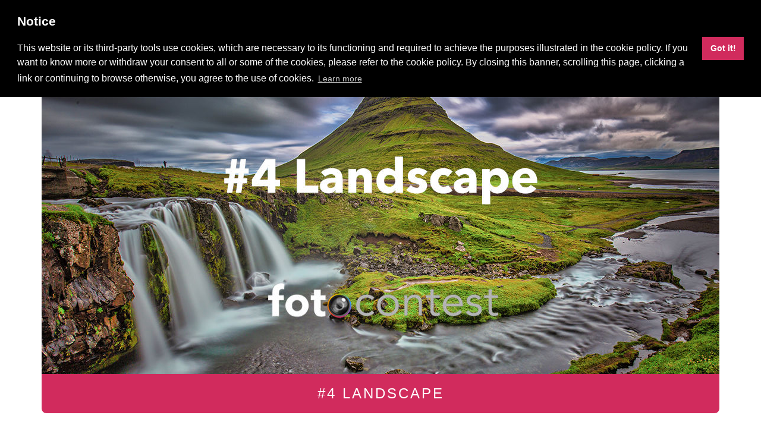

--- FILE ---
content_type: text/html; charset=UTF-8
request_url: https://fotocontest.photocontest.ch/4-landscape/63e93822c5f12?page=12
body_size: 5149
content:
<!DOCTYPE html>
<html lang="en-US">
	<head>
		<meta charset="UTF-8">
		<meta name="viewport" content="width=device-width, initial-scale=1">
		<meta name="csrf-param" content="_csrf">
    <meta name="csrf-token" content="dBZ2RzK8SaTEI1ewgU6uMbcPESjJSgu336D2I1Dbd0EXJSNyQtEL17F1CP7qK9pF2lVmGL4pafCd0J5AaZ4nFA==">
		<title>#4 Landscape</title>
		<link href="/assets/1973c48e/css/bootstrap.css" rel="stylesheet">
<link href="/assets/8e2af450/css/select2.min.css" rel="stylesheet">
<link href="/assets/8e2af450/css/select2-addl.min.css" rel="stylesheet">
<link href="/assets/8e2af450/css/select2-krajee.min.css" rel="stylesheet">
<link href="/assets/61ac3293/css/kv-widgets.min.css" rel="stylesheet">
<link href="/css/site.css" rel="stylesheet">
<script>var s2options_d6851687 = {"themeCss":".select2-container--krajee","sizeCss":"","doReset":true,"doToggle":false,"doOrder":false};
window.select2_f3a3bd37 = {"theme":"krajee","width":"100%","minimumResultsForSearch":Infinity,"language":"en-US"};
</script>		<style>
.panel:hover .panel-body, .panel .panel-footer, h3::after, h1, .nav-pills > li.active > a, .nav-pills > li.active > a:hover, .nav-pills > li.active > a:focus{background:#d12b5d;} h2 span, a{color:#d12b5d} .overlay{background:rgba(209, 43, 93, 0.8)} .btn-danger, .btn-danger:focus, .btn-danger.focus, .btn-danger:hover, .btn-danger:active, .btn-danger.active, .open > .dropdown-toggle.btn-danger, .btn-danger:active:hover, .btn-danger.active:hover, .open > .dropdown-toggle.btn-danger:hover, .btn-danger:active:focus, .btn-danger.active:focus, .open > .dropdown-toggle.btn-danger:focus, .btn-danger:active.focus, .btn-danger.active.focus, .open > .dropdown-toggle.btn-danger.focus, .shortcut-buttons .btn-default.active{background-color: #d12b5d; border-color: #d12b5d;} .pagination > li > a, .pagination > li > span, .pagination > li > a:hover, .pagination > li > span:hover, .pagination > li > a:focus, .pagination > li > span:focus{color: #d12b5d;} .pagination > .active > a, .pagination > .active > span, .pagination > .active > a:hover, .pagination > .active > span:hover, .pagination > .active > a:focus, .pagination > .active > span:focus{background-color: #d12b5d; border-color: #d12b5d;}
</style>

					<link rel="icon" href="https://www.photocontest.ch/minisite/8/logo.png" type="image.png" />
		
		<link rel="stylesheet" type="text/css" href="//cdnjs.cloudflare.com/ajax/libs/cookieconsent2/3.1.0/cookieconsent.min.css" />
		<script src="//cdnjs.cloudflare.com/ajax/libs/cookieconsent2/3.1.0/cookieconsent.min.js"></script>
		<script>
			window.addEventListener("load", function () {
				window.cookieconsent.initialise({
					"cookie": {
						"domain": ".photocontest.ch"
					},
					"palette": {
						"popup": {
							"background": "#000"
						},
						"button": {
							"background": "#d12b5d",
							"text": "#ffffff"
						}
					},
					"position": "top",
					"content": {
						"message": "<h4><strong>Notice</strong></h4>This website or its third-party tools use cookies, which are necessary to its functioning and required to achieve the purposes illustrated in the cookie policy. If you want to know more or withdraw your consent to all or some of the cookies, please refer to the cookie policy. By closing this banner, scrolling this page, clicking a link or continuing to browse otherwise, you agree to the use of cookies.",
						"dismiss": "Got it!",
						"link": "Learn more",
						"href": "https://www.photocontest.ch/cookie-policy"
					},
					"dismissOnScroll": 20,
					"dismissOnWindowClick": true,
				});
			});
		</script>
	</head>
	<body>
		
		<div class="wrap">
			<nav id="w1" class="navbar-inverse navbar-fixed-top navbar"><div class="container"><div class="navbar-header"><button type="button" class="navbar-toggle" data-toggle="collapse" data-target="#w1-collapse"><span class="sr-only">Toggle navigation</span>
<span class="icon-bar"></span>
<span class="icon-bar"></span>
<span class="icon-bar"></span></button><a class="navbar-brand" href="/"><img class="pull-left" src="https://www.photocontest.ch/minisite/8/logo.png" alt="">Fotocontest.it</a></div><div id="w1-collapse" class="collapse navbar-collapse"><ul id="w2" class="navbar-nav navbar-right nav"><li><a href="https://www.photocontest.ch">Photocontest.ch</a></li>
<li><a href="/">Home</a></li>
<li><a href="https://www.photocontest.ch/page/support">Support</a></li>
<li class="dropdown"><a class="dropdown-toggle" href="#" data-toggle="dropdown">English <span class="caret"></span></a><ul id="w3" class="dropdown-menu"><li><a href="/al/70" tabindex="-1">Italiano</a></li></ul></li>
<li><a href="//fotocontest.photocontest.ch/signup">Signup</a></li>
<li><a href="//fotocontest.photocontest.ch/login">Login</a></li></ul></div></div></nav>
			<div class="container">
												<div class="contest-detail">

	<div class="text-center">
					<img class="cover img-responsive" src="https://www.photocontest.ch/contest/45/1140xAUTO.jpg" alt="">		
		<h1>#4 Landscape</h1>
	</div>

	
	<div class="contest-details clear">
		<div class="contest-language-selector mobilew-100">
			<div class="kv-plugin-loading loading-w0">&nbsp;</div><select id="w0" class="form-control" name="contest-language" data-s2-options="s2options_d6851687" data-krajee-select2="select2_f3a3bd37" style="display:none">
<option value="40">English</option>
<option value="47">French</option>
<option value="70" selected>Italian</option>
<option value="148">Spanish</option>
</select>		</div>

		<h3 class="clear">Description</h3>
		<div class="contest-description">
			<p>
				SCADENZA PROLUNGATA FINO AL 6 APRILE<br />
<br />
Tema &quot;Landscape&quot;, fotografia paesaggistica. Partecipate con le vostre migliori fotografie!<br />
Con le fotografie verrà realizzato un libro fotografico, garantiamo la pubblicazione di almeno una fotografia per ogni partecipante ammesso al concorso.<br />
<br />
Giuria: Stefano Bianchi (fondatore Crowdbooks Publishing, Francia), Emanuele Costanzo (direttore di FotoCult.it, Italia), Didier Ruef (fotografo, Svizzera)<br />
<br />
Montepremi totale: 775 € (indicativo)<br />
- 500 € in contanti messi in palio da Fotocontest.it: di cui 300€ al 1° classificato (1 fotografia vincitrice) e 50€ a testa ai quattro (4) finalisti (4 fotografie finaliste).<br />
- un (1) abbonamento annuale Platinum a fotocult.it (del valore di 25€) al 1° classificato e ai quattro (4) finalisti, per un totale di 5 abbonamenti (125 €)<br />
- una (1) copia del libro (valore indicativo 30€) al 1° classificato e ai quattro (4) finalisti, per un totale di 5 libri (indicativamente 150 €)<br />
<br />
Nota sul libro fotografico:<br />
Il libro verrà progettato e realizzato a contest terminato. Quando ci saranno tutti i dettagli verrà aperta una prevendita con tutte le informazioni tecniche sul libro.<br />
Il vincitore (1) e i finalisti (4) riceveranno una copia gratuitamente quando questo sarà stampato. Sarà ovviamente possibile per loro e tutti gli altri comprarne copie da regalare ad amici e parenti.<br />
<br />
Fotografia in copertina di Mario Chiaiese			</p>
		</div>

		<a class="btn btn-danger big-btn pull-right m-t" href="//fotocontest.photocontest.ch/4-landscape/rules" target="_blank">Rules</a>
		
	</div>

	
	
		<div class="row clear">
			<div class="col-sm-6 m-b">
				<h3>Participants</h3>
			</div>
			<div class="col-sm-6 m-b">
				&nbsp;
			</div>
		</div>

		

	<div id="p0" data-pjax-container="" data-pjax-push-state data-pjax-timeout="1000">
	<div class="row clear">
		<div class="col-sm-6 m-b">
			&nbsp;
		</div>
		<div class="col-sm-6 m-b">
			<ul class="nav nav-pills pull-right">
				<li role="presentation" class="active"><a href="//fotocontest.photocontest.ch/4-landscape">All</a></li>
									<li role="presentation" class=""><a href="//fotocontest.photocontest.ch/4-landscape?status=SELECTED">Selected</a></li>
													<li role="presentation" class=""><a href="//fotocontest.photocontest.ch/4-landscape?status=FINALIST">Finalists</a></li>
													<li role="presentation" class=""><a href="//fotocontest.photocontest.ch/4-landscape?status=WINNER">Winners</a></li>
							</ul>

		</div>
	</div>

	<div id="projectsList" class="list-view"><div class="summary">Showing <b>133-144</b> of <b>506</b> items.</div>
<div class="row"><div data-key="8726">
<div class='col-lg-3 col-sm-4'>
	<div class="panel panel-default">

		<div class="panel-heading">
			<a href="//fotocontest.photocontest.ch/4-landscape/8726/view" data-pjax="0" >
									<img src="https://www.photocontest.ch/project/8726/52739/768x576.jpg" width="100%" alt="">				
				<div class="overlay">
					<ul>
						<li><i class="glyphicon glyphicon-eye-open"></i></li>
					</ul>
				</div>
			</a>
		</div>


		<div class="panel-footer">
						<h2 class="panel-title text-center"><a href="//fotocontest.photocontest.ch/4-landscape/8726/view" data-pjax="0">Cypresses Milky Way</a></h2>
			<p class="text-center">Andrea Curzi</p>
		</div>

	</div>
</div></div>
<div data-key="8725">
<div class='col-lg-3 col-sm-4'>
	<div class="panel panel-default">

		<div class="panel-heading">
			<a href="//fotocontest.photocontest.ch/4-landscape/8725/view" data-pjax="0" >
									<img src="https://www.photocontest.ch/project/8725/52741/768x576.jpg" width="100%" alt="">				
				<div class="overlay">
					<ul>
						<li><i class="glyphicon glyphicon-eye-open"></i></li>
					</ul>
				</div>
			</a>
		</div>


		<div class="panel-footer">
						<h2 class="panel-title text-center"><a href="//fotocontest.photocontest.ch/4-landscape/8725/view" data-pjax="0">Superare le paure</a></h2>
			<p class="text-center">Andrea Curzi</p>
		</div>

	</div>
</div></div>
<div data-key="8358">
<div class='col-lg-3 col-sm-4'>
	<div class="panel panel-default">

		<div class="panel-heading">
			<a href="//fotocontest.photocontest.ch/4-landscape/8358/view" data-pjax="0" >
									<img src="https://www.photocontest.ch/project/8358/52268/768x576.jpg" width="100%" alt="">				
				<div class="overlay">
					<ul>
						<li><i class="glyphicon glyphicon-eye-open"></i></li>
					</ul>
				</div>
			</a>
		</div>


		<div class="panel-footer">
						<h2 class="panel-title text-center"><a href="//fotocontest.photocontest.ch/4-landscape/8358/view" data-pjax="0">Le dune di Roma</a></h2>
			<p class="text-center">Fabio D&#039;Arienzo</p>
		</div>

	</div>
</div></div>
<div data-key="8610">
<div class='col-lg-3 col-sm-4'>
	<div class="panel panel-default">

		<div class="panel-heading">
			<a href="//fotocontest.photocontest.ch/4-landscape/8610/view" data-pjax="0" >
									<img src="https://www.photocontest.ch/project/8610/52616/768x576.jpg" width="100%" alt="">				
				<div class="overlay">
					<ul>
						<li><i class="glyphicon glyphicon-eye-open"></i></li>
					</ul>
				</div>
			</a>
		</div>


		<div class="panel-footer">
						<h2 class="panel-title text-center"><a href="//fotocontest.photocontest.ch/4-landscape/8610/view" data-pjax="0">ponte</a></h2>
			<p class="text-center">Cristoforo D&#039;Errico</p>
		</div>

	</div>
</div></div>
<div data-key="8609">
<div class='col-lg-3 col-sm-4'>
	<div class="panel panel-default">

		<div class="panel-heading">
			<a href="//fotocontest.photocontest.ch/4-landscape/8609/view" data-pjax="0" >
									<img src="https://www.photocontest.ch/project/8609/52620/768x576.jpg" width="100%" alt="">				
				<div class="overlay">
					<ul>
						<li><i class="glyphicon glyphicon-eye-open"></i></li>
					</ul>
				</div>
			</a>
		</div>


		<div class="panel-footer">
						<h2 class="panel-title text-center"><a href="//fotocontest.photocontest.ch/4-landscape/8609/view" data-pjax="0">Fiume Sligachan</a></h2>
			<p class="text-center">Cristoforo D&#039;Errico</p>
		</div>

	</div>
</div></div>
<div data-key="8451">
<div class='col-lg-3 col-sm-4'>
	<div class="panel panel-default">

		<div class="panel-heading">
			<a href="//fotocontest.photocontest.ch/4-landscape/8451/view" data-pjax="0" >
									<img src="https://www.photocontest.ch/project/8451/52380/768x576.jpg" width="100%" alt="">				
				<div class="overlay">
					<ul>
						<li><i class="glyphicon glyphicon-eye-open"></i></li>
					</ul>
				</div>
			</a>
		</div>


		<div class="panel-footer">
						<h2 class="panel-title text-center"><a href="//fotocontest.photocontest.ch/4-landscape/8451/view" data-pjax="0">Arcobaleno toscano</a></h2>
			<p class="text-center">Giovanni Dala</p>
		</div>

	</div>
</div></div>
<div data-key="8453">
<div class='col-lg-3 col-sm-4'>
	<div class="panel panel-default">

		<div class="panel-heading">
			<a href="//fotocontest.photocontest.ch/4-landscape/8453/view" data-pjax="0" >
									<img src="https://www.photocontest.ch/project/8453/52381/768x576.jpg" width="100%" alt="">				
				<div class="overlay">
					<ul>
						<li><i class="glyphicon glyphicon-eye-open"></i></li>
					</ul>
				</div>
			</a>
		</div>


		<div class="panel-footer">
						<h2 class="panel-title text-center"><a href="//fotocontest.photocontest.ch/4-landscape/8453/view" data-pjax="0">Alba in Val D&#039;Orcia</a></h2>
			<p class="text-center">Giovanni Dala</p>
		</div>

	</div>
</div></div>
<div data-key="8454">
<div class='col-lg-3 col-sm-4'>
	<div class="panel panel-default">

		<div class="panel-heading">
			<a href="//fotocontest.photocontest.ch/4-landscape/8454/view" data-pjax="0" >
									<img src="https://www.photocontest.ch/project/8454/52382/768x576.jpg" width="100%" alt="">				
				<div class="overlay">
					<ul>
						<li><i class="glyphicon glyphicon-eye-open"></i></li>
					</ul>
				</div>
			</a>
		</div>


		<div class="panel-footer">
						<h2 class="panel-title text-center"><a href="//fotocontest.photocontest.ch/4-landscape/8454/view" data-pjax="0">Tramonto sulle Wicklow Mountains</a></h2>
			<p class="text-center">Giovanni Dala</p>
		</div>

	</div>
</div></div>
<div data-key="8452">
<div class='col-lg-3 col-sm-4'>
	<div class="panel panel-default">

		<div class="panel-heading">
			<a href="//fotocontest.photocontest.ch/4-landscape/8452/view" data-pjax="0" >
									<img src="https://www.photocontest.ch/project/8452/52383/768x576.jpg" width="100%" alt="">				
				<div class="overlay">
					<ul>
						<li><i class="glyphicon glyphicon-eye-open"></i></li>
					</ul>
				</div>
			</a>
		</div>


		<div class="panel-footer">
						<h2 class="panel-title text-center"><a href="//fotocontest.photocontest.ch/4-landscape/8452/view" data-pjax="0">Quiete prima del temporale</a></h2>
			<p class="text-center">Giovanni Dala</p>
		</div>

	</div>
</div></div>
<div data-key="8428">
<div class='col-lg-3 col-sm-4'>
	<div class="panel panel-default">

		<div class="panel-heading">
			<a href="//fotocontest.photocontest.ch/4-landscape/8428/view" data-pjax="0" >
									<img src="https://www.photocontest.ch/project/8428/52353/768x576.jpg" width="100%" alt="">				
				<div class="overlay">
					<ul>
						<li><i class="glyphicon glyphicon-eye-open"></i></li>
					</ul>
				</div>
			</a>
		</div>


		<div class="panel-footer">
						<h2 class="panel-title text-center"><a href="//fotocontest.photocontest.ch/4-landscape/8428/view" data-pjax="0">La Spiaggia Nera</a></h2>
			<p class="text-center">Nicola Dani</p>
		</div>

	</div>
</div></div>
<div data-key="8429">
<div class='col-lg-3 col-sm-4'>
	<div class="panel panel-default">

		<div class="panel-heading">
			<a href="//fotocontest.photocontest.ch/4-landscape/8429/view" data-pjax="0" >
									<img src="https://www.photocontest.ch/project/8429/52354/768x576.jpg" width="100%" alt="">				
				<div class="overlay">
					<ul>
						<li><i class="glyphicon glyphicon-eye-open"></i></li>
					</ul>
				</div>
			</a>
		</div>


		<div class="panel-footer">
						<h2 class="panel-title text-center"><a href="//fotocontest.photocontest.ch/4-landscape/8429/view" data-pjax="0">Northern Lights</a></h2>
			<p class="text-center">Nicola Dani</p>
		</div>

	</div>
</div></div>
<div data-key="8430">
<div class='col-lg-3 col-sm-4'>
	<div class="panel panel-default">

		<div class="panel-heading">
			<a href="//fotocontest.photocontest.ch/4-landscape/8430/view" data-pjax="0" >
									<img src="https://www.photocontest.ch/project/8430/52355/768x576.jpg" width="100%" alt="">				
				<div class="overlay">
					<ul>
						<li><i class="glyphicon glyphicon-eye-open"></i></li>
					</ul>
				</div>
			</a>
		</div>


		<div class="panel-footer">
						<h2 class="panel-title text-center"><a href="//fotocontest.photocontest.ch/4-landscape/8430/view" data-pjax="0">Val di Fumo</a></h2>
			<p class="text-center">Nicola Dani</p>
		</div>

	</div>
</div></div></div>
<ul class="pagination"><li class="prev"><a href="//fotocontest.photocontest.ch/4-landscape/63e93822c5f12?page=11" data-page="10">&laquo;</a></li>
<li><a href="//fotocontest.photocontest.ch/4-landscape/63e93822c5f12?page=7" data-page="6">7</a></li>
<li><a href="//fotocontest.photocontest.ch/4-landscape/63e93822c5f12?page=8" data-page="7">8</a></li>
<li><a href="//fotocontest.photocontest.ch/4-landscape/63e93822c5f12?page=9" data-page="8">9</a></li>
<li><a href="//fotocontest.photocontest.ch/4-landscape/63e93822c5f12?page=10" data-page="9">10</a></li>
<li><a href="//fotocontest.photocontest.ch/4-landscape/63e93822c5f12?page=11" data-page="10">11</a></li>
<li class="active"><a href="//fotocontest.photocontest.ch/4-landscape/63e93822c5f12?page=12" data-page="11">12</a></li>
<li><a href="//fotocontest.photocontest.ch/4-landscape/63e93822c5f12?page=13" data-page="12">13</a></li>
<li><a href="//fotocontest.photocontest.ch/4-landscape/63e93822c5f12?page=14" data-page="13">14</a></li>
<li><a href="//fotocontest.photocontest.ch/4-landscape/63e93822c5f12?page=15" data-page="14">15</a></li>
<li><a href="//fotocontest.photocontest.ch/4-landscape/63e93822c5f12?page=16" data-page="15">16</a></li>
<li class="next"><a href="//fotocontest.photocontest.ch/4-landscape/63e93822c5f12?page=13" data-page="12">&raquo;</a></li></ul></div>
	</div>

	


</div>
			</div>
		</div>

					<div class="partners text-center">
				<div class="container">
											<a href="https://www.fotocontest.it" target="_blank"><img src="https://www.photocontest.ch/minisite/8/partner/fotocontestit.png" alt=""></a>											<a href="https://viaggifotografici.ch/" target="_blank"><img src="https://www.photocontest.ch/minisite/8/partner/viaggifotografici.png" alt=""></a>											<a href="https://www.pixelized.ch" target="_blank"><img src="https://www.photocontest.ch/minisite/8/partner/pixelizedch-sagl.jpg" alt=""></a>											<a href="https://sitofacile.ch/" target="_blank"><img src="https://www.photocontest.ch/minisite/8/partner/sitofacile.png" alt=""></a>											<a href="https://crowdbooks.com/" target="_blank"><img src="https://www.photocontest.ch/minisite/8/partner/crowdbooks.png" alt=""></a>											<a href="https://fotocult.it/" target="_blank"><img src="https://www.photocontest.ch/minisite/8/partner/4-fotocult.png" alt=""></a>											<a href="https://www.concursosdefotografia.com/" target="_blank"><img src="https://www.photocontest.ch/minisite/8/partner/concursosdefotografia.png" alt=""></a>											<a href="https://www.contestwatchers.com/" target="_blank"><img src="https://www.photocontest.ch/minisite/8/partner/contestwatchers.png" alt=""></a>											<a href="https://www.photocontestinsider.com/" target="_blank"><img src="https://www.photocontest.ch/minisite/8/partner/photocontest-insider.jpg" alt=""></a>											<a href="https://photocontestdeadlines.com" target="_blank"><img src="https://www.photocontest.ch/minisite/8/partner/photocontestdeadlines.png" alt=""></a>											<a href="https://photocontestguru.com/" target="_blank"><img src="https://www.photocontest.ch/minisite/8/partner/photocontestguru.png" alt=""></a>											<a href="https://www.privatephotoreview.com" target="_blank"><img src="https://www.photocontest.ch/minisite/8/partner/privatephotoreview.jpg" alt=""></a>									</div>
			</div>
		
		<footer class="footer dark">
			<div class="container">
				<p class="pull-left">&copy; Photocontest.ch 2025 |
					<a href="https://www.photocontest.ch/page/support">Support</a>				</p>
				<p class="pull-right"><a href="https://www.photocontest.ch/privacy-policy" target="_blank">Privacy Policy</a> | <a href="https://www.photocontest.ch/cookie-policy" target="_blank">Cookie Policy</a></p>
			</div>
		</footer>

		<!-- Global site tag (gtag.js) - Google Analytics -->
		<script async src="https://www.googletagmanager.com/gtag/js?id=UA-33597753-3"></script>
		<script>
			window.dataLayer = window.dataLayer || [];
			function gtag() {
				dataLayer.push(arguments);
			}
			gtag('js', new Date());
			gtag('config', 'UA-33597753-3', {'anonymize_ip': true});
		</script>

		<script src="/assets/7fb8b0b0/jquery.js"></script>
<script src="/assets/3e0564ee/yii.js"></script>
<script src="/assets/8e2af450/js/select2.full.min.js"></script>
<script src="/assets/8e2af450/js/select2-krajee.min.js"></script>
<script src="/assets/61ac3293/js/kv-widgets.min.js"></script>
<script src="/assets/bc728140/jquery.pjax.js"></script>
<script src="/js/main.js"></script>
<script src="/assets/1973c48e/js/bootstrap.js"></script>
<script>jQuery(function ($) {
if (jQuery('#w0').data('select2')) { jQuery('#w0').select2('destroy'); }
jQuery.when(jQuery('#w0').select2(select2_f3a3bd37)).done(initS2Loading('w0','s2options_d6851687'));

	cropTextLines($("#projectsList .panel-footer h2.panel-title a"), 2);
	cropTextLines($("#projectsList .panel-footer p"), 1);
jQuery(document).pjax("#p0 a", {"push":true,"replace":false,"timeout":1000,"scrollTo":false,"container":"#p0"});
jQuery(document).on("submit", "#p0 form[data-pjax]", function (event) {jQuery.pjax.submit(event, {"push":true,"replace":false,"timeout":1000,"scrollTo":false,"container":"#p0"});});
var x = setInterval(function () {

	// Get today's date and time
	var now = Math.floor(Date.now() / 1000);

	// Find the distance between now and the count down date
	var distance = 1680824700 - now;

	// Time calculations for days, hours, minutes and seconds
	var days = Math.floor(distance / (60 * 60 * 24));
	var hours = Math.floor((distance % (60 * 60 * 24)) / (60 * 60));
	var minutes = Math.floor((distance % (60 * 60)) / 60);
	var seconds = Math.floor(distance % 60);

	// Display the result in the element with id="demo"


	$("#counter .days").html(days);
	$("#counter .hours").html(hours);
	$("#counter .minutes").html(minutes);
	$("#counter .seconds").html(seconds);

}, 1000);

	$('body').on('change','select[name="minisite-language"]',function(e){
		var trigger = $(this);
		var value = trigger.children("option:selected").val();
		window.location.href = '/ml/'+value;
	});

	$('body').on('change','select[name="contest-language"]',function(e){
		var trigger = $(this);
		var value = trigger.children("option:selected").val();
		window.location.href = '/4-landscape/cl/'+value;
	});
});</script>	</body>
</html>


--- FILE ---
content_type: text/css
request_url: https://fotocontest.photocontest.ch/css/site.css
body_size: 2531
content:
html {
    position: relative;
    min-height: 100%;
}

body {
    height: 100%;
    /* Margin bottom by footer height */
    margin-bottom: 60px;
}

.wrap {
    min-height: 100%;
    height: auto;
    margin: 0 auto -60px;
    padding: 0 0 60px;
}

.wrap>.container {
    padding: 53px 15px 20px;
}

a {
    font-size: 14px;
}

.footer {
    min-height: 60px;
    background-color: #f5f5f5;
    border-top: 1px solid #ddd;
    padding-top: 20px;
    position: absolute;
    bottom: 0;
    width: 100%;
}

.jumbotron {
    text-align: center;
    background-color: transparent;
}

.jumbotron .btn {
    font-size: 21px;
    padding: 14px 24px;
}

.not-set {
    color: #c55;
    font-style: italic;
}

/* add sorting icons to gridview sort links */
a.asc:after,
a.desc:after {
    position: relative;
    top: 1px;
    display: inline-block;
    font-family: 'Glyphicons Halflings';
    font-style: normal;
    font-weight: normal;
    line-height: 1;
    padding-left: 5px;
}

a.asc:after {
    content:
        /*"\e113"*/
        "\e151";
}

a.desc:after {
    content:
        /*"\e114"*/
        "\e152";
}

.sort-numerical a.asc:after {
    content: "\e153";
}

.sort-numerical a.desc:after {
    content: "\e154";
}

.sort-ordinal a.asc:after {
    content: "\e155";
}

.sort-ordinal a.desc:after {
    content: "\e156";
}

.grid-view td {
    white-space: nowrap;
}

.grid-view .filters input,
.grid-view .filters select {
    min-width: 50px;
}

.hint-block {
    display: block;
    margin-top: 5px;
    color: #999;
}

.error-summary {
    color: #a94442;
    background: #fdf7f7;
    border-left: 3px solid #eed3d7;
    padding: 10px 20px;
    margin: 0 0 15px 0;
}

/* align the logout "link" (button in form) of the navbar */
.nav>li>form {
    padding: 8px;
}

@media(max-width:768px) {
    .nav li>form {
        padding: 3px;
    }
}

.nav>li>form>button:hover {
    text-decoration: none;
}

.intl-tel-input {
    width: 100%;
}

/*** So Stylish ***/
a {
    color: #d32f2f;
}

h1 {
    letter-spacing: 3px;
    text-transform: uppercase;
    padding: 20px 0;
    font-weight: 400;
    font-size: 24px;
    background-color: #d32f2f;
    margin-top: 0;
    color: #fff;
    border-bottom-left-radius: 8px;
    border-bottom-right-radius: 8px;
}

h2 {
    margin-bottom: 50px;
    font-weight: 700;
    font-size: 40px;
}

h2 span {
    color: #d32f2f;
}

h3 {
    color: #000000;
    font-size: 24px;
    font-weight: 600;
    position: relative;
    transition: all 0.5s ease 0s;
    margin-bottom: 30px;
    line-height: unset;
}

h3::after {
    background: #d32f2f;
    content: "";
    height: 3px;
    left: 0;
    position: absolute;
    bottom: -3px;
    width: 70px;
}

footer.dark {
    color: #9d9d9d;
    background: #080808;
}

footer.dark a {
    color: #9d9d9d;
    text-decoration: none;
}

footer.dark a:hover,
footer.dark a:focus {
    color: #fff;
}

.cover {
    border-top-left-radius: 15px;
    border-top-right-radius: 15px;
}

.contest-details,
.brand-details {
    margin-top: 30px;
    margin-bottom: 30px;
}

.brand-contacts,
.brand-description,
.contest-description,
.contest-configuration {
    margin-top: 30px;
    background: #f8f8f8;
    padding: 30px;
    border-radius: 5px;
}

.brand-contacts h3,
.brand-description h3 {
    margin-top: 0;
}

.panel {
    background: #f5f5f5;
    position: relative;
    overflow: hidden;
    border: 0;
    border-radius: 0;
    box-shadow: none;
}

.panel-heading {
    border: 0;
}

.panel-heading {
    padding: 0;
    position: relative;
    overflow: hidden;
    margin-bottom: 0px;
    border: 0
}

.panel a:hover,
.panel h2:hover {
    text-decoration: none;
}

.overlay {
    position: absolute;
    left: 0;
    right: 0;
    text-align: center;
    width: 100%;
    height: 100%;
    background: rgba(211, 47, 47, 0.8);
    top: 0;
    transform: scale(0);
    transform-origin: 0 1 0;
    opacity: 0;
    transition: all 0.5s ease 0s;
    cursor: pointer;
}

.overlay ul {
    margin: 0;
    padding: 0;
    list-style: none;
    position: relative;
    top: 45%;
    transform: rotate(0deg);
    transition: all .9s;
}

.overlay ul li {
    display: inline-block;
    color: #ffffff;
    margin-right: 5px;
}

.overlay ul li i {
    color: #ffffff;
    font-size: 16px;
    width: 45px;
    height: 45px;
    line-height: 45px;
    border: 1px solid #ffffff;
    border-radius: 50%;
}

.panel:hover .overlay {
    opacity: 1;
    transform: scale(1);
}

.panel-body,
.panel-footer {
    transition: all 0.5s ease 0s;
    border: 0;
}

.panel:hover .panel-body,
.panel .panel-footer {
    background: #d32f2f;
    -webkit-transition: all 0.5s ease-out;
    -moz-transition: all 0.5s ease-out;
    -ms-transition: all 0.5s ease-out;
    -o-transition: all 0.5s ease-out;
    transition: all 0.5s ease-out;
    color: #fff;
}

.panel:hover .panel-body a.primary-color {
    color: #fff;
}
.panel-footer:hover h5 a:hover,
.panel-footer:hover a.primary-color:hover {
    text-decoration: underline;
}

.panel-footer p {
    margin-bottom: 0;
}


.panel:hover .panel-footer strong a,
.panel:hover .panel-footer h5 a {
    color: #fff;
}

.panel-footer a {
    font-size: 16px;
}

.panel-footer strong {
    font-style: italic;
}

.panel-footer h5 a {
    letter-spacing: 2px;
    text-transform: uppercase;
    font-size: 16px;
    font-weight: 400;
}

.panel-footer h5 {
    line-height: 21px;
    margin-bottom: 10px;
    height: 41px;
    overflow: hidden;
}

.projectsavailable {
    padding-top: 10px;
    height: 30px;
}

h2.panel-title a {
    color: #fff;
    letter-spacing: 3px;
    text-transform: uppercase;
    padding-bottom: 10px;
    line-height: 21px;
}

h2.panel-title {
    line-height: 21px;
    margin-bottom: 10px;
    height: 41px;
    overflow: hidden;
}

.panel:hover h2.panel-title a {
    color: #fff;
}

.panel-default>.panel-heading {
    min-height: 160px;
    background: #fff url('../images/spinner.gif') center no-repeat;
}

/*** Navbar ***/
.navbar-brand {
    padding: 10px 15px;
}

.navbar-brand img {
    padding-right: 15px;
}

.nav-pills {
    padding-top: 30px;
}

.nav-pills>li.active>a,
.nav-pills>li.active>a:hover,
.nav-pills>li.active>a:focus {
    background: #d32f2f;
    color: #fff;
}

.big-btn {
    font-size: 18px;
    padding: 7px 12px;
}

.contest-language-selector {
    margin-bottom: 0px;
}

.summary {
    text-align: right;
    margin-bottom: 15px;
}

.contest-language-selector {
    width: 200px;
    float: right;
}

.project {
    background: #f8f8f8;
    padding: 30px;
    border-radius: 5px;
    margin-bottom: 20px;
}

.project-detail {
    font-size: 16px;
}

.project-detail .panel-footer p {
    height: 88px;
    overflow: hidden;
}

.project h3 {
    margin-top: 0;
}

@media screen and (max-width: 767px) {
    .contest-language-selector {
        float: none;
    }
}

.clear {
    clear: both;
}

h4 {
    margin-bottom: 20px;
    margin-top: 0;
    font-size: 30px;
}

h4 strong {
    font-size: 21px;
}

h4 br {
    padding-bottom: 10px;
}

.m-b {
    margin-bottom: 20px;
}

.m-t {
    margin-top: 20px;
}
.mt-05{
	margin-top: 5px;
}
.mt-1{
	margin-top: 10px;
}
.mb-1{
	margin-bottom: 10px;
}
.mb-2{
	margin-bottom: 20px;
}
.mb-3{
	margin-bottom: 30px;
}
.ml-2{
	margin-left:20px;
}
.px-1{
	padding-left: 10px;
	padding-right: 10px;
}
.px-2{
	padding-left: 20px;
	padding-right: 20px;
}
.py-1{
	padding-bottom: 10px;
	padding-top: 10px;
}
.py-2{
	padding-bottom: 20px;
	padding-top: 20px;
}

.navbar-brand {
    line-height: 32px;
}

.dropdown-menu>.active>a,
.dropdown-menu>.active>a:hover,
.dropdown-menu>.active>a:focus {
    background-color: #d32f2f;
}

select option {
    height: 34px;
}

.alert {
    margin-top: 20px;
}

.panel-footer a {
    color: #fff;
    font-weight: bold;
}

.panel:hover a {
    color: #212121;
}

.upper {
    text-transform: uppercase;
}

.navbar-nav .btn {
    text-align: left;
}

.inlined {
    display: inline;
}

.status {
    border: 15px solid #babdbe;
}

.contest-configuration ul {
    padding-inline-start: 15px;
}

.pagination>li>a,
.pagination>li>span {
    padding: 10px 20px;
}

.contest-detail .list-view {
    position: relative;
}

.contest-detail .list-view p {
    height: 21px;
    line-height: 21px;
    overflow: hidden;
}

.list-view ul.pagination {
    display: table;
    margin: 20px auto;
    text-align: center;
}

@media screen and (max-width: 767px) {

    .pagination>li>a,
    .pagination>li>span {
        padding: 8px 13px;
    }
}

@media screen and (max-width: 470px) {

    .pagination>li>a,
    .pagination>li>span {
        padding: 5px 10px;
    }
}

.pagination>li>a,
.pagination>li>span,
.pagination>li>a:hover,
.pagination>li>span:hover,
.pagination>li>a:focus,
.pagination>li>span:focus {
    color: #d32f2f;
}

.pagination>.active>a,
.pagination>.active>span,
.pagination>.active>a:hover,
.pagination>.active>span:hover,
.pagination>.active>a:focus,
.pagination>.active>span:focus {
    background-color: #d32f2f;
    border-color: #d32f2f;
}

hr.home {
    margin-top: 60px;
    margin-bottom: 40px;
    border-top-color: #d32f2f;
    width: 33%;
    opacity: 0.5;
}

p a.viewall {
    font-size: 16px;
    text-transform: uppercase;
    font-weight: 400;
    letter-spacing: 2px;
}

p a.viewall:hover {
    text-decoration: none;
}

.shortcut-buttons .btn-default {
    outline: none !important;
}

.shortcut-buttons .btn-default.active {
    color: #fff;
    background-color: #c9302c;
    border-color: #ac2925;
}

.site-index .brand-logo {
    margin-top: 20px;
}

.site-index .brand-logo img {
    max-width: 400px;
    width: 100%;
    height: auto;
}

.partners>.container {
    padding-bottom: 20px;
}

.partners>.container img {
    padding: 20px;
}

.size_24{
	font-size: 24px;
}
.size_30{
	font-size: 30px;
}
#counter{
	display: inline-block;
	margin-left: 20px;
	float:right;
}
#counter .days, #counter .days_text,
#counter .hours, #counter .hours_text,
#counter .minutes, #counter .minutes_text,
#counter .seconds, #counter .seconds_text{
	display: block;
	text-transform: uppercase;
}
#counter .days,
#counter .hours,
#counter .minutes,
#counter .seconds{
	font-size: 60px;
	font-weight: bold;
	line-height: 55px;
	text-align: right;
	padding-right: 20px;
}
#counter .days_text,
#counter .hours_text,
#counter .minutes_text,
#counter .seconds_text{
	letter-spacing: 2px;
	padding-right: 20px;
	text-align: right;
}
#counter > span{
	display: inline-block;
}

@media(min-width:768px) and (max-width:992px) {
    #counter .days,
	#counter .hours,
	#counter .minutes,
	#counter .seconds{
		font-size: 40px;
	}
}
@media(max-width:768px) {
    #counter{
		float: none;
	}
	.mobilew-100{width:100%;}
	.mob-center{text-align: center;}
}

.registration-complete ol > li {
	padding-top: 20px;
}

--- FILE ---
content_type: application/javascript
request_url: https://fotocontest.photocontest.ch/js/main.js
body_size: 164
content:
function cropTextLines(items, maxLines)
{
	for (var i = 0; i < items.length; i++)
	{
		var item = $(items[i]);

		var lineHeight = parseInt(item.css('line-height'));
		var lines = parseInt(item.height() / lineHeight);

		// console.log(item.text() + ' | ' + item.height() + ' | ' + lineHeight + ' | ' + lines);

		while (lines > maxLines)
		{
			item.text(item.text().slice(0, -2) + '…');

			lineHeight = parseInt(item.css('line-height'));
			lines = parseInt(item.height() / lineHeight);

			// console.log(item.text() + ' | ' + item.height() + ' | ' + lineHeight + ' | ' + lines);
		}
	}
}

function addTargetBlank(items)
{
	for (var i = 0; i < items.length; i++)
	{
		var item = $(items[i]);

		item.attr('target', '_blank');
	}
}
